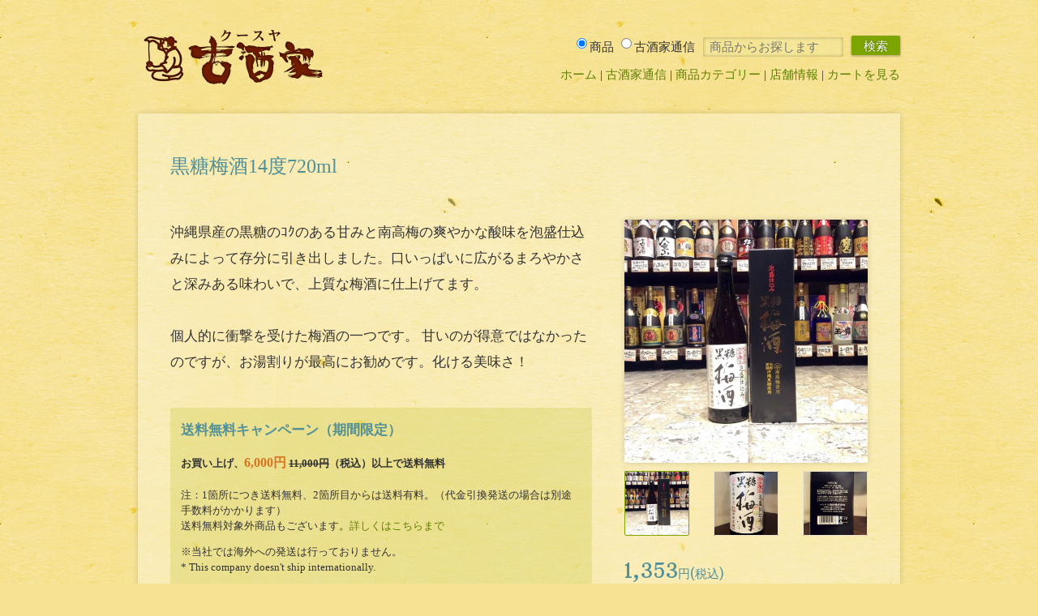

--- FILE ---
content_type: text/html; charset=EUC-JP
request_url: https://koosya.jp/?pid=80517837
body_size: 7935
content:
<!DOCTYPE html PUBLIC "-//W3C//DTD XHTML 1.0 Transitional//EN" "http://www.w3.org/TR/xhtml1/DTD/xhtml1-transitional.dtd">
<html xmlns:og="http://ogp.me/ns#" xmlns:fb="http://www.facebook.com/2008/fbml" xmlns:mixi="http://mixi-platform.com/ns#" xmlns="http://www.w3.org/1999/xhtml" xml:lang="ja" lang="ja" dir="ltr">
<head>
<meta http-equiv="content-type" content="text/html; charset=euc-jp" />
<meta http-equiv="X-UA-Compatible" content="IE=edge,chrome=1" />
<title>黒糖梅酒14度720ml - 古酒家通販店</title>
<meta name="Keywords" content="黒糖梅酒14度720ml,泡盛,古酒,クース,土産,沖縄,那覇,国際通り,古酒家,鍵石,OKINAWA文化屋" />
<meta name="Description" content="沖縄県内酒造所全ての泡盛・古酒を取り揃え、県産菓子・食品の販売する古酒泡盛専門店。" />
<meta name="Author" content="Makoto Original Goods Co, LTD." />
<meta name="Copyright" content="Copyright &amp;amp;amp;#169; Makoto Original Goods Co, LTD. all rights reserved." />
<meta http-equiv="content-style-type" content="text/css" />
<meta http-equiv="content-script-type" content="text/javascript" />
<link rel="stylesheet" href="https://img11.shop-pro.jp/PA01294/100/css/3/index.css?cmsp_timestamp=20240429120630" type="text/css" />
<link rel="stylesheet" href="https://img11.shop-pro.jp/PA01294/100/css/3/product.css?cmsp_timestamp=20240429120630" type="text/css" />

<link rel="alternate" type="application/rss+xml" title="rss" href="https://koosya.jp/?mode=rss" />
<link rel="shortcut icon" href="https://img11.shop-pro.jp/PA01294/100/favicon.ico?cmsp_timestamp=20240429115931" />
<script type="text/javascript" src="//ajax.googleapis.com/ajax/libs/jquery/1.7.2/jquery.min.js" ></script>
<meta property="og:title" content="黒糖梅酒14度720ml - 古酒家通販店" />
<meta property="og:description" content="沖縄県内酒造所全ての泡盛・古酒を取り揃え、県産菓子・食品の販売する古酒泡盛専門店。" />
<meta property="og:url" content="https://koosya.jp?pid=80517837" />
<meta property="og:site_name" content="古酒家通販店" />
<meta property="og:image" content="https://img11.shop-pro.jp/PA01294/100/product/80517837.jpg?20141102131310"/>
<meta property="og:type" content="product" />
<meta property="product:price:amount" content="1353" />
<meta property="product:price:currency" content="JPY" />
<meta property="product:product_link" content="https://koosya.jp?pid=80517837" />
<!-- Google tag (gtag.js) -->
<script async src="https://www.googletagmanager.com/gtag/js?id=G-WRMCQWM39W"></script>
<script>
  window.dataLayer = window.dataLayer || [];
  function gtag(){dataLayer.push(arguments);}
  gtag('js', new Date());

  gtag('config', 'G-WRMCQWM39W');
</script>
<meta name="twitter:card" content="summary" />
<meta name="twitter:site" content="@koosya_awamori" />
<script type="text/javascript" src="https://koosya.co.jp/koosya/admin/wp-content/themes/2014.11/js/jquery-1.11.1.min.js"></script>
<script type="text/javascript" src="https://koosya.co.jp/koosya/admin/wp-content/themes/2014.11/js/common.js"></script>
<script type="text/javascript" src="https://koosya.co.jp/koosya/admin/wp-content/themes/2014.11/js/colorme.js"></script>
<!--[if lt IE 9]>
<link rel="stylesheet" href="https://koosya.co.jp/koosya/admin/wp-content/themes/2014.11/style-ie.css">
<script type="text/javascript" src="https://koosya.co.jp/koosya/admin/wp-content/themes/2014.11/js/html5.js"></script>
<script type="text/javascript" src="https://koosya.co.jp/koosya/admin/wp-content/themes/2014.11/js/selectivizr-min.js"></script>
<![endif]-->
<script>
  var Colorme = {"page":"product","shop":{"account_id":"PA01294100","title":"\u53e4\u9152\u5bb6\u901a\u8ca9\u5e97"},"basket":{"total_price":0,"items":[]},"customer":{"id":null},"inventory_control":"none","product":{"shop_uid":"PA01294100","id":80517837,"name":"\u9ed2\u7cd6\u6885\u915214\u5ea6720ml","model_number":"14","stock_num":null,"sales_price":1230,"sales_price_including_tax":1353,"variants":[],"category":{"id_big":1818163,"id_small":1},"groups":[{"id":990060}],"members_price":1230,"members_price_including_tax":1353}};

  (function() {
    function insertScriptTags() {
      var scriptTagDetails = [];
      var entry = document.getElementsByTagName('script')[0];

      scriptTagDetails.forEach(function(tagDetail) {
        var script = document.createElement('script');

        script.type = 'text/javascript';
        script.src = tagDetail.src;
        script.async = true;

        if( tagDetail.integrity ) {
          script.integrity = tagDetail.integrity;
          script.setAttribute('crossorigin', 'anonymous');
        }

        entry.parentNode.insertBefore(script, entry);
      })
    }

    window.addEventListener('load', insertScriptTags, false);
  })();
</script>
<script async src="https://zen.one/analytics.js"></script>
</head>
<body>
<meta name="colorme-acc-payload" content="?st=1&pt=10029&ut=80517837&at=PA01294100&v=20260124211738&re=&cn=2ecb59d0b48007eb75e7907f26b828a5" width="1" height="1" alt="" /><script>!function(){"use strict";Array.prototype.slice.call(document.getElementsByTagName("script")).filter((function(t){return t.src&&t.src.match(new RegExp("dist/acc-track.js$"))})).forEach((function(t){return document.body.removeChild(t)})),function t(c){var r=arguments.length>1&&void 0!==arguments[1]?arguments[1]:0;if(!(r>=c.length)){var e=document.createElement("script");e.onerror=function(){return t(c,r+1)},e.src="https://"+c[r]+"/dist/acc-track.js?rev=3",document.body.appendChild(e)}}(["acclog001.shop-pro.jp","acclog002.shop-pro.jp"])}();</script>  <div id="header">
    <h1><a href="./">古酒家通販店</a></h1>
    <strong class="copy">お酒は20歳をすぎてから</strong>
  </div>
  <div id="navi">
    <h1>メインナビゲーション</h1>
    <ul>
      <li><a href="./">ホーム</a></li>
      <li><a href="https://koosya.co.jp/koosya/">古酒家通信</a></li>
      <li class="cat"><a href="javascript:void(0);">商品カテゴリー</a></li>
      <li><a href="https://koosya.co.jp/store/#h3_koosya" target="_blank">店舗情報</a></li>
      <li><a href="https://koosya.jp/cart/proxy/basket?shop_id=PA01294100&shop_domain=koosya.jp">カートを見る</a></li>
    </ul>
  </div>
  <div id="category_list" class="layer">
    <div id="category_list_content">
      <div id="categories">
        <h2>商品カテゴリー</h2>
        <ul>
              <li><a href="https://koosya.jp/?mode=cate&cbid=1818162&csid=0">泡盛</a></li>
              <li><a href="https://koosya.jp/?mode=cate&cbid=1818163&csid=0">梅酒</a></li>
              <li><a href="https://koosya.jp/?mode=cate&cbid=1818168&csid=0">リキュール</a></li>
              <li><a href="https://koosya.jp/?mode=cate&cbid=1818169&csid=0">ワイン</a></li>
              <li><a href="https://koosya.jp/?mode=cate&cbid=1818171&csid=0">スピリッツ</a></li>
              <li><a href="https://koosya.jp/?mode=cate&cbid=1823348&csid=0">ラム酒</a></li>
              <li><a href="https://koosya.jp/?mode=cate&cbid=1828986&csid=0">焼酎・日本酒</a></li>
              <li><a href="https://koosya.jp/?mode=cate&cbid=1818174&csid=0">ビール・発泡酒</a></li>
              <li><a href="https://koosya.jp/?mode=cate&cbid=2799728&csid=0">沖縄ウィスキー</a></li>
              <li><a href="https://koosya.jp/?mode=cate&cbid=1810755&csid=0">県産食品</a></li>
              <li><a href="https://koosya.jp/?mode=cate&cbid=1829068&csid=0">県産菓子</a></li>
              <li><a href="https://koosya.jp/?mode=cate&cbid=1829069&csid=0">調味料</a></li>
              <li><a href="https://koosya.jp/?mode=cate&cbid=1829070&csid=0">雑貨（その他）</a></li>
            <li><a href="./?mode=srh&cid=&keyword=">全ての商品</a></li>
        </ul>
      </div>
      <div id="groups">
        <h2>特選ページ</h2>
        <ul>
            <li><a href="https://koosya.jp/?mode=grp&gid=979121">古酒家限定蔵出し泡盛</a></li>
            <li><a href="https://koosya.jp/?mode=grp&gid=979180">酒造所一覧</a></li>
            <li><a href="https://koosya.jp/?mode=grp&gid=982333">泡盛紙パック</a></li>
            <li><a href="https://koosya.jp/?mode=grp&gid=982338">泡盛一升瓶</a></li>
            <li><a href="https://koosya.jp/?mode=grp&gid=1020442">泡盛（甕・壷）</a></li>
            <li><a href="https://koosya.jp/?mode=grp&gid=2506206">泡盛 (ガラス）</a></li>
            <li><a href="https://koosya.jp/?mode=grp&gid=2507643">はぶ酒</a></li>
            <li><a href="https://koosya.jp/?mode=grp&gid=2719164">沖縄ウィスキー</a></li>
          </ul>
      </div>
    </div>
  </div>
  <div id="search">
    <form method="get" action="https://koosya.jp/">
      <h2>キーワード検索</h2>
      <span class="site">
        <label><input type="radio" name="mode" value="srh" checked="checked" />商品</label>
        <label><input type="radio" name="mode" value="wp" />古酒家通信</label>
      </span>
      <input type="text" name="keyword" value="" placeholder="商品からお探します" id="keyword" />
      <button type="submit">検索</button>
    </form>
  </div>
  <hr />
  <script src="https://koosya.co.jp/koosya/admin/wp-content/themes/2014.11/js/lightbox-2.6.min.js"></script>
<div id="fb-root"></div>
<script>(function(d, s, id) {
  var js, fjs = d.getElementsByTagName(s)[0];
  if (d.getElementById(id)) return;
  js = d.createElement(s); js.id = id;
  js.src = "//connect.facebook.net/ja_JP/sdk.js#xfbml=1&appId=&version=v2.0";
  fjs.parentNode.insertBefore(js, fjs);
}(document, 'script', 'facebook-jssdk'));</script>
<script>!function(d,s,id){var js,fjs=d.getElementsByTagName(s)[0],p=/^http:/.test(d.location)?'http':'https';if(!d.getElementById(id)){js=d.createElement(s);js.id=id;js.src=p+"://platform.twitter.com/widgets.js";fjs.parentNode.insertBefore(js,fjs);}}(document,"script","twitter-wjs");</script>
<script src="https://d.line-scdn.net/r/web/social-plugin/js/thirdparty/loader.min.js" async="async" defer="defer"></script>
<div id="content" class="item_detail over_20">
  <div id="title">
    <h1>黒糖梅酒14度720ml</h1>
  </div>
  <div id="main" class="body">
    <div id="item_body_content">
      <p>沖縄県産の黒糖のｺｸのある甘みと南高梅の爽やかな酸味を泡盛仕込みによって存分に引き出しました。口いっぱいに広がるまろやかさと深みある味わいで、上質な梅酒に仕上げてます。<br />
<br />
個人的に衝撃を受けた梅酒の一つです。 甘いのが得意ではなかったのですが、お湯割りが最高にお勧めです。化ける美味さ！<br />
</p>
    </div>
    <div class="notice">
          <h4 style="margin:1em 13px; color:rgb(81,144,152);">送料無料キャンペーン（期間限定）</h4>
      <p><strong>お買い上げ、<span style="font-size:120%; color:rgb(215,117,33);">6,000円</span> <s>11,000円</s>（税込）以上で送料無料</strong><br />
      <br />
      注：1箇所につき送料無料、2箇所目からは送料有料。（代金引換発送の場合は別途手数料がかかります）<br />
      送料無料対象外商品もございます。<a href="/?mode=sk">詳しくはこちらまで</a></p>
          <p>※当社では海外への発送は行っておりません。<br>
      * This company doesn't ship internationally.</p>
    </div>
        <div class="fb-comments" data-href="http://koosya.jp/?pid=80517837" data-width="520" data-numposts="3" data-colorscheme="light"></div>
        <script type="text/javascript">
      $(function(){
        $('#item_related').load('https://koosya.co.jp/koosya/?s=80517837&mode=related');
      });
    </script>
    <div id="item_related"></div>
  </div>
  <div id="aside">
    <div id="item_img">
      <span id="item_photo"><a href="https://img11.shop-pro.jp/PA01294/100/product/80517837.jpg?20141102131310" rel="lightbox"><img src="https://img11.shop-pro.jp/PA01294/100/product/80517837.jpg?20141102131310" alt="" /></a></span>
            <ul>
        <li class="current"><img src="https://img11.shop-pro.jp/PA01294/100/product/80517837.jpg?20141102131310" alt="" /></li>
                <li><img src="https://img11.shop-pro.jp/PA01294/100/product/80517837_o1.jpg?20140917184643" alt="" /></li>
                        <li><img src="https://img11.shop-pro.jp/PA01294/100/product/80517837_o2.jpg?20140917184643" alt="" /></li>
                      </ul>
          </div>
    <form id="product_form" name="product_form" method="post" action="https://koosya.jp/cart/proxy/basket/items/add">
      <input type="hidden" name="user_hash" value="027bfabe1fc06450d81c7802d68b61cb"><input type="hidden" name="members_hash" value="027bfabe1fc06450d81c7802d68b61cb"><input type="hidden" name="shop_id" value="PA01294100"><input type="hidden" name="product_id" value="80517837"><input type="hidden" name="members_id" value=""><input type="hidden" name="back_url" value="https://koosya.jp/?pid=80517837"><input type="hidden" name="reference_token" value="4e4a04d8ced3491e8fcd352348719db1"><input type="hidden" name="shop_domain" value="koosya.jp">
      <dl id="item_info">
        <dt>価格</dt>
        <dd>
                                                                        
        <strong class="price">1,353円(税込)</strong>
        <span class="point">ご購入ポイント 13P</span>
                        </dd>
                        <dt>購入数</dt>
        <dd class="input">
          <span class="num"><input type="text" id="product_num" name="product_num" value="1" /><span class="unit"></span></span>
          <span class="addcart"><button type="submit" class="">カートに入れる</button></span>
          <span class="withTax" style="display:block; margin:20px;">商品価格は、税込価格で表示しております。</span>
          <a href="https://koosya.co.jp/koosya/over_20" class="over_20"><strong>お酒は二十歳から。未成年者は購入できません。購入の際、生年月日の記載をご協力頂いております。</strong></a>
          <strong class="stock_error"></strong>
        </dd>
                                      </dl>
    </form>
    <ul id="item_link">
      <li><a href="#shopping_guide">お支払方法・配送について</a></li>
      <li><a href="https://koosya.shop-pro.jp/customer/products/80517837/inquiries/new">この商品について問い合わせる</a></li>
      <li><a href="mailto:?subject=%E3%80%90%E5%8F%A4%E9%85%92%E5%AE%B6%E9%80%9A%E8%B2%A9%E5%BA%97%E3%80%91%E3%81%AE%E3%80%8C%E9%BB%92%E7%B3%96%E6%A2%85%E9%85%9214%E5%BA%A6720ml%E3%80%8D%E3%81%8C%E3%81%8A%E3%81%99%E3%81%99%E3%82%81%E3%81%A7%E3%81%99%EF%BC%81&body=%0D%0A%0D%0A%E2%96%A0%E5%95%86%E5%93%81%E3%80%8C%E9%BB%92%E7%B3%96%E6%A2%85%E9%85%9214%E5%BA%A6720ml%E3%80%8D%E3%81%AEURL%0D%0Ahttps%3A%2F%2Fkoosya.jp%2F%3Fpid%3D80517837%0D%0A%0D%0A%E2%96%A0%E3%82%B7%E3%83%A7%E3%83%83%E3%83%97%E3%81%AEURL%0Ahttps%3A%2F%2Fkoosya.jp%2F">この商品を友達に教える</a></li>
                  <li><a href="https://koosya.jp/customer/products/80517837/reviews/new">レビューを投稿する</a></li>
            <li><a href="https://koosya.jp/?mode=cate&cbid=1818163&csid=1">同じカテゴリーの商品を見る</a></li>
    </ul>
    <div class="social_buttons">
              <a href="https://twitter.com/share" class="twitter-share-button" data-url="http://koosya.jp/?pid=80517837" data-text="黒糖梅酒14度720ml - 古酒家通販店" data-via="koosya_awamori" data-lang="ja" data-count="none" data-hashtags="クースヤ">ツイート</a>
      <span><div class="fb-share-button" data-href="http://koosya.jp/?pid=80517837" data-layout="button" data-width="70"></div></span>
      <span class="line">
        <div class="line-it-button" data-lang="ja" data-type="share-a" data-ver="2" data-url="https://social-plugins.line.me/ja/how_to_install#lineitbutton" style="display: none;"></div>
      </span>
    </div>
  </div>
</div>
<hr />

<div class="aside">
  <div id="item_together">
    <h2>この商品を買った人はこんな商品も買っています</h2>
    <ul class="items">
            <li>
        <a href="?pid=82490409">
          <span class="thumb"><img src="https://img11.shop-pro.jp/PA01294/100/product/82490409_th.jpg?20141022160434" alt="" /></span>
          <strong>オリオンビアジョッキ　330mlサイズ</strong>
          <span class="price">513円(税込)</span>
        </a>
      </li>
          </ul>
  </div>
</div>



<hr />

<div id="shopping_guide" class="aside body">
  <h2>お支払い方法について</h2>
    <div class="col">
    <h3>クレジット</h3>
    <p><span class="thumb"><img class='payment_img' src='https://img.shop-pro.jp/common/card2.gif'><img class='payment_img' src='https://img.shop-pro.jp/common/card6.gif'><img class='payment_img' src='https://img.shop-pro.jp/common/card18.gif'><img class='payment_img' src='https://img.shop-pro.jp/common/card0.gif'><img class='payment_img' src='https://img.shop-pro.jp/common/card9.gif'></span>VISA、MASTER、JCB、ダイナース、アメリカン・エキスプレスがご使用いただけます。</p>
  </div>
    <div class="col">
    <h3>コンビニ</h3>
    <p>セブンイレブン・ローソン・ファミリーマート・サンクス・セイコマート・サークルK・ミニストップがご利用になれます。</p>
  </div>
    <div class="col">
    <h3>銀行振込</h3>
    <p>PayPay銀行　すずめ支店<br />
(普）4834753　ユ）マコトオリジナルグッズ<br />
銀行振込による入金確認を持って正式受注とし、発送準備に入ります。（先払制）<br />
その際の手数料は、お客様のご負担となります。</p>
  </div>
    <div class="col">
    <h3>ゆうちょ銀行</h3>
    <p>口座番号17030-6242781　　口座名義マコトオリジナルグッズ<br />
<br />
この口座を他金融機関からの振込の受取口座として利用される際は次の内容をご指定ください<br />
【店名】七〇八（読み　ナナゼロハチ）<br />
【店番】７０８【預金種目】普通預金【口座番号】0624278<br />
振込による入金確認を持って正式受注とし、発送準備に入ります。（先払制）</p>
  </div>
    <div class="col">
    <h3>商品代引（ヤマト運輸・コレクト）</h3>
    <p>商品配達時に商品代金をお支払い頂けます。<br />
その際の代金引換手数料はお客様ご負担とさせていただきます。<br />
<br />
<br />
金額	 /  手数料<br />
０円～1万円未満 /330円<br />
上記金額～3万円未満 /440円<br />
上記金額～10万円未満/660 円<br />
上記金額～30万円未満/1100円<br />
<br />
またご依頼主とお届け先様のご住所が異なる場合は、確認させていただく場合がございます。予めご了承くださいませ。</p>
  </div>
    <h2>配送方法・送料について</h2>
    <div class="col">
    <h3>ヤマト運輸</h3>
    <p><span class="thumb"><img src="https://img11.shop-pro.jp/PA01294/100/delivery/340562.png?cmsp_timestamp=20241112163300" alt="" /></span>全国一律（税込）1,430円です。<br />
通常11,000円（税込）お買い上げいただくと送料無料。<br />
現在、期間限定キャンペーン実施中<br />
 6,000円（税込）以上 お買い上げ頂くと配送先一箇所のみ送料無料になります！<br />
<br />
※当社では海外への発送は行っておりません。<br />
* This company doesn't ship internationally.</p>
  </div>
  </div>

<hr />
<div id="info_koosya_cp"></div>
<hr />
<div class="path">
  <h3>現在のページ</h3>
  <p>
    <span class="cat">
      <span class="home"><a href="./">ホーム</a></span> <span class="gt">&gt;</span> <span class="dir"><a href='?mode=cate&cbid=1818163&csid=0'>梅酒</a></span> <span class="gt">&gt;</span> <span class="page">黒糖梅酒14度720ml</span>
    </span>
        <span class="group">
      <span class="home"><a href="./">ホーム</a></span> <span class="gt">&gt;</span> <span class="dir"><a href="https://koosya.jp/?mode=grp&gid=979180">酒造所一覧</a></span> <span class="gt">&gt;</span> <span class="dir"><a href="https://koosya.jp/?mode=grp&gid=990060">ヘリオス酒造(株)</a></span> <span class="gt">&gt;</span> <span class="page">黒糖梅酒14度720ml</span>
    </span>
      </p>
</div>
<script type="text/javascript">
  ga('require', 'linker');
  ga('linker:autoLink', ['shop-pro.jp'], false, true);
</script>  <hr />
  <div class="page_top">
    <p><a href="#header">このページのトップへ戻る</a></p>
  </div>
  <div id="footer">
    <div id="footer_navi">
      <h1>コンテンツメニュー</h1>
      <ul>
        <li><a href="https://koosya.jp/?mode=sk">特定商取引法に基づく表記</a></li>
        <li><a href="https://koosya.jp/?mode=privacy">プライバシーポリシー</a></li>
        <li><a href="https://koosya.co.jp/koosya/over_20">未成年者飲酒防止対策における販売方法について</a></li>
        <li><a href="https://koosya.shop-pro.jp/customer/inquiries/new">お問い合わせ</a></li>
        <li><a href="https://mog.heteml.net/mailform/?id=awamorimag" target="_blank">AWAMORIマガジン応募フォーム</a></li>
      </ul>
      <ul>
        <li><a href="https://koosya.jp/cart/proxy/basket?shop_id=PA01294100&shop_domain=koosya.jp">カートを見る</a></li>
          <li><a href="https://koosya.jp/?mode=login&shop_back_url=https%3A%2F%2Fkoosya.jp%2F">ログイン</a></li>
          <li><a href="https://koosya.jp/customer/signup/new">新規会員登録</a></li>
          </ul>
      <ul>
        <li><a href="https://koosya.co.jp/store/koosya/honten.html" target="_blank">古酒家本店</a></li>
        <li><a href="https://koosya.co.jp/store/koosya/matsuo.html" target="_blank">古酒家松尾店</a></li>
        <li><a href="https://koosya.co.jp/store/koosya/kumoji.html" target="_blank">古酒家久茂地店</a></li>
        <li><a href="https://koosya.co.jp/store/koosya/ichiba.html" target="_blank">古酒家市場店</a></li>
        <li><a href="http://keystone.okinawa.jp" target="_blank">鍵石 - キーストンオンラインストア</a></li>
      </ul>
      <ul>
        <li><a href="https://twitter.com/koosya_awamori/" target="_blank">Twitter 古酒家 - クースヤ</a></li>
        <li><a href="https://facebook.com/koosya.co.jp" target="_blank">Facebook 泡盛専門店 古酒家</a></li>
        <li><a href="https://koosya.jp/?mode=rss">古酒家通販店 新着商品 RSS</a></li>
        <li><a href="https://koosya.co.jp/koosya/feed">古酒家通信 RSS</a></li>
      </ul>
    </div>
    <div id="underagedrinking">
      <strong>飲酒は20歳になってから。飲酒運転は法律で禁止されています。<br>
      妊娠中や授乳期の飲酒は、胎児・乳児の発育に悪影響を与えるおそれがあります。</strong>
    </div>
    <address id="copyright"><a href="https://koosya.co.jp" target="_blank">Copyright &copy; Makoto Original Goods Co, LTD. all rights reserved.</a></address>
  </div><script type="text/javascript" src="https://koosya.jp/js/cart.js" ></script>
<script type="text/javascript" src="https://koosya.jp/js/async_cart_in.js" ></script>
<script type="text/javascript" src="https://koosya.jp/js/product_stock.js" ></script>
<script type="text/javascript" src="https://koosya.jp/js/js.cookie.js" ></script>
<script type="text/javascript" src="https://koosya.jp/js/favorite_button.js" ></script>
</body></html>

--- FILE ---
content_type: text/html; charset=UTF-8
request_url: https://koosya.co.jp/koosya/cp
body_size: 517
content:
    <div id="sp23">
      <div class="sp aligncenter">
        <a href="https://koosya.co.jp/koosya/post/1">
          <span class="thumb"><img width="720" height="300" src="https://koosya.co.jp/koosya/admin/wp-content/uploads/seifuku1-720x300.jpg" class="attachment-medium size-medium wp-post-image" alt="" decoding="async" loading="lazy" title="" srcset="https://koosya.co.jp/koosya/admin/wp-content/uploads/seifuku1-720x300.jpg 720w, https://koosya.co.jp/koosya/admin/wp-content/uploads/seifuku1.jpg 1440w" sizes="(max-width: 720px) 100vw, 720px" /></span>
          <span class="title">島の酒。無二の泡盛。請福酒造 有限会社</span>
          <span class="desc"></span>
        </a>
      </div>
      <div class="sp alginright">
        <a href="https://koosya.co.jp/koosya/post/314">
          <span class="thumb"><img width="720" height="300" src="https://koosya.co.jp/koosya/admin/wp-content/uploads/takazato-720x300.jpg" class="attachment-medium size-medium wp-post-image" alt="" decoding="async" loading="lazy" title="" srcset="https://koosya.co.jp/koosya/admin/wp-content/uploads/takazato-720x300.jpg 720w, https://koosya.co.jp/koosya/admin/wp-content/uploads/takazato.jpg 1440w" sizes="(max-width: 720px) 100vw, 720px" /></span>
          <span class="title">沖縄本島最北端の泡盛酒造所。田嘉里酒造所</span>
          <span class="desc"></span>
        </a>
      </div>
    </div>
    <div id="banners">
      <ul>
        <li><a href="http://koosya.jp/?mode=grp&#038;gid=2507643"><img width="220" height="120" src="https://koosya.co.jp/koosya/admin/wp-content/uploads/Habu.jpg" class="attachment-full size-full wp-post-image" alt="はぶ酒" decoding="async" loading="lazy" title="" /></a></li>
        <li><a href="http://koosya.jp/?mode=grp&#038;gid=1020442"><img width="220" height="120" src="https://koosya.co.jp/koosya/admin/wp-content/uploads/Kame.jpg" class="attachment-full size-full wp-post-image" alt="甕・壷" decoding="async" loading="lazy" title="" /></a></li>
        <li><a href="http://koosya.jp/?mode=grp&#038;gid=982338"><img width="220" height="120" src="https://koosya.co.jp/koosya/admin/wp-content/uploads/bnr_bin.jpg" class="attachment-full size-full wp-post-image" alt="泡盛 一升瓶" decoding="async" loading="lazy" title="" /></a></li>
        <li><a href="http://koosya.jp/?mode=grp&#038;gid=982333"><img width="220" height="120" src="https://koosya.co.jp/koosya/admin/wp-content/uploads/bnr_pack.jpg" class="attachment-full size-full wp-post-image" alt="泡盛 紙パック" decoding="async" loading="lazy" title="" /></a></li>
      </ul>
    </div>


--- FILE ---
content_type: text/css
request_url: https://img11.shop-pro.jp/PA01294/100/css/3/index.css?cmsp_timestamp=20240429120630
body_size: -63
content:
@import 'https://koosya.co.jp/koosya/admin/wp-content/themes/2014.11/style.css';

--- FILE ---
content_type: text/css
request_url: https://img11.shop-pro.jp/PA01294/100/css/3/product.css?cmsp_timestamp=20240429120630
body_size: -53
content:
@import 'https://koosya.co.jp/koosya/admin/wp-content/themes/2014.11/lightbox/lightbox.css';

--- FILE ---
content_type: text/css
request_url: https://koosya.co.jp/koosya/admin/wp-content/themes/2014.11/style.css
body_size: 6604
content:
@import url(https://fonts.googleapis.com/css?family=Arbutus+Slab);

@charset "utf-8";

/*
Theme Name: ����絎�
Theme URI: http://koosya.co.jp/
Author: Makoto Original Goods Co, LTD.
Author URI:
Description: http://koosya.co.jp/
Version: 2014.11
License: Makoto Original Goods Co, LTD.
License URI:
Tags:
*/

/*
[color-scheme]

text/cauttion dark-red : rgb(127,36,0)
text/link dark-green : rgb(96,127,1)
text/title light-bule : rgb(81,144,152);

broder beige : rgb(234,228,207)
border green : rgb(127,166,3)
border table : rgb(206,206,191)
bg_thead_th : rgba(177,181,0,0.2) ie: rgb(238,236,189)

buttn/tab green : rgb(125,165,0) rgb(121,168,0)
button:hover : rgb(237,234,173)
input:focus : rgba(237,238,162,0.3) ie rgb(248,246,212)

bg rgba(255,255,255,0.8) or rgb(253,249,236)
*/

/*HTML5 format*/

section, article, nav, aside, header, footer, address {
  display:block;
}

/*basic elements*/

html {}
body {
  margin:0;
  padding:0;
  background:rgb(247,226,148) url(images/bg.jpg) center top;
}
ul, ol {
  margin:0;
  padding:0;
  list-style-type:none;
}
table {
  border-collapse:collapse;
}
thead th, thead td {}
th, td {}
img {border:none;}
img.alignleft {float:left;}
img.alignright {float:right;}
img.aligncenter {display:block; margin:1em auto;}
input[type="text"], input[type="search"], textarea {
  background:rgb(248,246,212);
  background:rgba(237,238,162,0.3);
  box-sizing:content-box;
  border:none;
}
input[type="text"]:focus, input[type="search"]:focus, textarea:focus {
  background:rgb(255,255,255);
  outline:none;
}
input[type="text"], input[type="search"] {
  vertical-align:middle;
  -webkit-appearance:textfield;
}
textarea {}

button, a.btn,
input[type="submit"], input[type="button"] {
  display:inline-block;
  vertical-align:middle;
  padding:0 1em;
  height:40px;
  background:rgb(125,165,0);
  border:none;
  cursor:pointer;
  text-align:center;
  position:relative;
  top:-1px;
}
button:hover, a.btn:hover,
input[type="submit"]:hover,
input[type="button"]:hover {
  background:rgb(237,234,173);
}
button:active, a.btn:active,
input[type="submit"]:active,
input[type="button"]:active {
  top:1px;
}
select {}

.alignleft {text-align:left;}
.alignright {text-align:right;}
.aligncenter {text-align:center;}

hr {display:none;}
.reset {clear:both;}

/*block level elements*/

#header,
#navi,
.path,
.page_top,
#footer {
  margin:0px auto;
  padding:0;
  width:960px;
}
#container {}
#header {}
#navi {}
#section {}
#content, aside.aside, div.aside {
  margin:0 auto;
  width:940px;
  background:rgba(255,255,255,0.3);
  overflow:hidden;
}
#main {
  margin:40px;
}
#aside {}
aside.aside, div.aside {
  margin:40px auto;
}
body.blog #main,
body.archive #main,
body.single article.blog #main,
body.search #main,
#content.asct #main {
  margin:0 20px 40px 40px;
  width:660px;
}
body.blog #aside,
body.archive #aside,
body.single article.blog #aside,
body.search #aside,
#content.asct #aside {
  margin:0 0 40px;
  width:180px;
}
#content.item_detail #main {
  margin:0 40px 40px;
  width:520px;
}
#content.item_detail #aside {
  margin:0 40px 40px 0;
  width:300px;
}
#footer {}

/*inline-block elements*/

#header h1 a,
#footer_navi ul,
#categories,
#groups,
body.blog #main,
body.blog #aside,
body.archive #main,
body.archive #aside,
body.single article.blog #main,
body.single article.blog #aside,
body.search #main,
body.search #aside,
ul.items li,
#content.item_detail #main,
#content.item_detail #aside,
#content.asct #main,
#content.asct #aside,
#item_related li,
#shopping_guide div.col,
#cat_list div.categories,
#cat_list div.groups {
  display:inline-block;
  vertical-align:top;
}

/*head elements*/

#header {position:relative;}
#header h1 {margin:0;}
#header h1 a {
  margin:30px 0 29px 10px;
  width:235px;
  height:81px;
  background:url(images/logo_01.png) no-repeat;
}
#header h2, #header strong {
  display:none;
  position:absolute;
  right:10px;
  top:60px;
  margin:0;
}

/*navi elements*/

#navi {position:relative;}
#navi h1 {display:none;}
#navi ul {
  position:absolute;
  right:10px;
  bottom:40px;
}
#navi li {display:inline;}
#navi li:after {content: ' | ';}
#navi li:last-child:after {content:none;}
#navi a {}
#navi li.selected {position:relative;}
#navi li.selected:before {
  content:'';
  position:absolute;
  left:0;
  bottom:-0.7em;
  height:4px;
  background:rgba(178,178,0,0.95);
}
#navi li.cat:before {width:7em;}
#navi li.search:before {width:7em;}

#badge {
  position:relative;
  top:-1px;
  display:inline-block;
  vertical-align:middle;
  padding:0 1em;
  background:rgb(125,165,0);
  height:18px;
  line-height:20px;
  font-family:'Helvetica', 'Arial';
  font-weight:bold;
  font-size:16px;
  color:rgb(255,255,255);
}

#category_list {
  display:none;
  position:absolute;
  top:120px;
  z-index:100;
  width:100%;
}
#category_list_content {
  position:relative;
  margin:0 auto;
  width:900px;
  background:rgba(178,178,0,0.95);
}
#categories,
#groups {
  width:50%;
}
#category_list_content h2 {
  margin:20px;
  padding:0 0 0.5em;
  border-bottom:1px solid rgba(0,0,0,0.2);
}
#category_list_content ul {
  margin:20px;
  -webkit-column-count:2;
  -moz-column-count:2;
  -ms-column-count:2;
  column-count:2;
  -webkit-column-gap:20px;
  -moz-column-gap:20px;
  -ms-column-gap:20px;
  column-gap:20px;
  -webkit-column-fill:balance;
}
#category_list_content li {
  margin:0 0 0.8em;
}
#category_list_content li[id^="gid9899"],
#category_list_content li[id^="gid9900"],
#category_list_content li[id^="gid9960"],
#category_list_content li[id^="gid9962"] {
  display:none;
}

#search {
  position:relative;
  margin:0 auto;
  width:960px;
}
#search form {
  position:absolute;
  right:0;
  top:-95px;
  z-index:101;
  text-align:right;
}
#search h2 {
  display:none;
  margin:0;
}
input#keyword,
#search input[type="radio"] {
  vertical-align:baseline;
}
input#keyword {
  margin:0 0.5em;
  padding:0 0.5em;
  width:10.5em;
  height:24px;
}
#search span.site {
  display:inline-block;
}
#search span.site label {
  display:inline-block;
  cursor:pointer;
}
#search span.site input[type="radio"] {
  position:relative;
  top:-3px;
}
#search button {
  margin:0 10px 0 0;
  width:auto;
  height:24px;
  vertical-align:baseline;
}

/*foot elements*/

#footer_navi {}
#footer_navi h1 {display:none;}
#footer_navi ul {
  width:240px;
}
#footer_navi li,
.mod li, .body > ul li, #item_link li {
  margin:0 10px 1em;
  padding:0 0 0 0.75em;
  background:url(images/pt_01.png) left 0.35em no-repeat;
  list-style-type:none;
}
#footer_navi a {}

#underagedrinking {
  margin:40px 0;
  text-align:center;
}
#underagedrinking strong {
  display:inline-block;
  padding:17px 0 17px 58px;
  height:36px;
  background:url(images/ic_underagedrinking.png) no-repeat;
  text-align:left;
}

#footer small, #footer address {
  display:block;
  margin:20px 0px;
  text-align:center;
}

/*common elements*/

.path {}
.path h1, .path h3 {display:none;}
.path p {
  margin:40px 10px 20px;
}
.path span.home {}
.path span.dir {}
.path span.page {}
.path span.gt {}
.path .cat,
.path .group {
  display:block;
  margin:0.8em 0;
}

#title h1 {margin:50px 40px;}

.paginate {
  margin:40px 0;
}
.paginate p {text-align:center;}
.paginate ul {text-align:center;}
.paginate li {
  display:inline;
  margin:0 0.5em;
}
.paginate li a {}
.paginate .index {}
.paginate .prev {}
.paginate .next {}
.paginate .num {}

.page_top {clear:both;}
.page_top p {
  margin:40px 0;
  text-align:center;
}
.page_top a {}

.mod {}
.mod h1 {margin:40px 0 20px;}
.mod:first-child h1 {margin-top:0;}
.mod ul {
  margin:20px 0;
}
.mod ul:first-child {margin-top:0;}
.mod li {
  margin:0.5em 0;
}
.mod li a {}

/*body elements*/

.body h1,
.body h2 {
  clear:both;
  margin:40px 0;
}
.body h3,
.body p,
.body ul,
.body ol {
  margin:1em 0;
}
.body > h1:nth-of-type(1),
.body > p:nth-of-type(1) {
  margin-top:0;
}
.body h1 {}
.body h2 {}
.body h3 {}
.body p {}
.body > ul {}
.body > ol {
  list-style-type:decimal;
  list-style-position:inside;
}
.body > ul li,
.body > ol li {
  margin:0.5em 0;
}
.body dl {}
.body dt {}
.body dd {}

.body table {
  width:100%;
  border-collapse:collapse;
}
.body th,
.body td {
  padding:0.8em;
  border-top:1px solid rgb(206,206,191);
  border-bottom:1px solid rgb(206,206,191);
}
.body th {}
.body thead th {
  background:rgba(177,181,0,0.2);
}
.body tbody th {width:25%;}
.body td {}

.body img.alignleft {float:left; margin:0 10px 10px 0;}
.body img.alignright {float:right; margin:0 0 10px 10px;}
.body img.aligncenter {display:block; margin:1em auto;}

.alignleft {text-align:left;}
.alignright {text-align:right;}
.aligncenter {text-align:center;}

.edit_post_link {clear:both;}
.edit_post_link p {}
.body div.other {}

/* posts elements */

ul.posts {margin:0;}
ul.posts li {margin:0;}
ul.posts li a {
  display:block;
  margin:40px 0;
  min-height:130px;
}
ul.posts li a:hover {
  background:rgba(177,181,0,0.2);
}
ul.posts li:first-child a {margin-top:0;}
ul.posts li:last-child a {margin-bottom:0;}
ul.posts li span {display:block;}
ul.posts li span.thumb {
  position:absolute;
  width:180px;
  height:130px;
  overflow:hidden;
}
ul.posts li span.thumb:after {
  content:'';
  position:absolute;
  left:0;
  top:0;
  width:178px;
  height:128px;
  border:1px solid rgb(234,228,207);
}
ul.posts li a:hover span.thumb:after {
  border:1px solid rgb(127,166,3);
}
ul.posts li span.thumb img {
  position:absolute;
  left:-66px;
  top:0;
  width:312px; /* 180+66+66 */
  height:130px;
}
ul.posts li span.title {
  margin:0 0 0.5em;
  padding:0 0 0 200px;
}
ul.posts li span.desc {
  margin:0 0 0.5em;
  padding:0 0 0 200px;
}

/* items elements */

ul.items {}
ul.items li {
  position:relative;
  margin:0 45px 40px 0;
  width:180px;
}
ul.items li:nth-of-type(4n) {margin-right:0;}
ul.items li a {display:block;}
ul.items li strong {
  display:block;
  margin:0.5em 0 0;
}
ul.items li span {}
ul.items li span.thumb {
  display:inline-block;
  vertical-align:top;
  width:180px;
  height:180px;
}
ul.items li span.thumb:after {
  content:'';
  position:absolute;
  left:0;
  top:0;
  z-index:2;
  width:178px;
  height:178px;
  border:1px solid rgb(234,228,207);
}
ul.items li a:hover span.thumb:after {
  border:1px solid rgb(127,166,3);
}
ul.items li span.thumb img {
  width:180px;
  height:180px;
}
ul.items li span.price {
  position:absolute;
  right:0;
  top:128px;
  padding:0 10px;
  width:160px;
  height:50px;
  text-align:right;
}
ul.items li span.yen {}
ul.items li span.tax {display:block;}
ul.items li span.soldout {
  position:absolute;
  left:0;
  top:0;
  z-index:1;
  width:180px;
  height:180px;
  background:rgba(0,0,0,0.6);
  text-align:center;
}

ul.brewery li {
  padding:0;
  text-align:center;
}
ul.brewery li span.thumb {
  width:auto;
  height:110px;
  background-color:rgb(239,193,78);
  background-blend-mode: multiply;
}
ul.brewery li:hover span.thumb {
  background-color:rgb(255,255,255);
}
ul.brewery li span.thumb:after {
  content:none;
}
ul.brewery li span.thumb img {
  width:auto;
  height:110px;
}
li#br_01 span.thumb {background-image:url(images/br_01.png);}
li#br_02 span.thumb {background-image:url(images/br_02.png);}
li#br_03 span.thumb {background-image:url(images/br_03.png);}
li#br_04 span.thumb {background-image:url(images/br_04.png);}
li#br_05 span.thumb {background-image:url(images/br_05.png);}
li#br_06 span.thumb {background-image:url(images/br_06.png);}
li#br_07 span.thumb {background-image:url(images/br_07.png);}
li#br_08 span.thumb {background-image:url(images/br_08.png);}
li#br_09 span.thumb {background-image:url(images/br_09.png);}
li#br_10 span.thumb {background-image:url(images/br_10.png);}
li#br_11 span.thumb {background-image:url(images/br_11.png);}
li#br_12 span.thumb {background-image:url(images/br_12.png);}
li#br_13 span.thumb {background-image:url(images/br_13.png);}
li#br_14 span.thumb {background-image:url(images/br_14.png);}
li#br_15 span.thumb {background-image:url(images/br_15.png);}
li#br_16 span.thumb {background-image:url(images/br_16.png);}
li#br_17 span.thumb {background-image:url(images/br_17.png);}
li#br_18 span.thumb {background-image:url(images/br_18.png);}
li#br_19 span.thumb {background-image:url(images/br_19.png);}
li#br_20 span.thumb {background-image:url(images/br_20.png);}
li#br_21 span.thumb {background-image:url(images/br_21.png);}
li#br_22 span.thumb {background-image:url(images/br_22.png);}
li#br_23 span.thumb {background-image:url(images/br_23.png);}
li#br_24 span.thumb {background-image:url(images/br_24.png);}
li#br_25 span.thumb {background-image:url(images/br_25.png);}
li#br_26 span.thumb {background-image:url(images/br_26.png);}
li#br_27 span.thumb {background-image:url(images/br_27.png);}
li#br_28 span.thumb {background-image:url(images/br_28.png);}
li#br_29 span.thumb {background-image:url(images/br_29.png);}
li#br_30 span.thumb {background-image:url(images/br_30.png);}
li#br_31 span.thumb {background-image:url(images/br_31.png);}
li#br_32 span.thumb {background-image:url(images/br_32.png);}
li#br_33 span.thumb {background-image:url(images/br_33.png);}
li#br_34 span.thumb {background-image:url(images/br_34.png);}
li#br_35 span.thumb {background-image:url(images/br_35.png);}
li#br_36 span.thumb {background-image:url(images/br_36.png);}
li#br_37 span.thumb {background-image:url(images/br_37.png);}
li#br_38 span.thumb {background-image:url(images/br_38.png);}
li#br_39 span.thumb {background-image:url(images/br_39.png);}
li#br_40 span.thumb {background-image:url(images/br_40.png);}
li#br_41 span.thumb {background-image:url(images/br_41.png);}
li#br_42 span.thumb {background-image:url(images/br_42.png);}
li#br_43 span.thumb {background-image:url(images/br_43.png);}
li#br_44 span.thumb {background-image:url(images/br_44.png);}
li#br_45 span.thumb {background-image:url(images/br_45.png);}
li#br_46 span.thumb {background-image:url(images/br_46.png);}
li#br_47 span.thumb {background-image:url(images/br_47.png);}
li#br_48 span.thumb {background-image:url(images/br_48.png);}
ul.brewery li img {visibility:hidden;}

div.aside ul.items {
  margin:40px;
}
div.aside ul.items span.thumb,
div.aside ul.items span.thumb img,
div.aside ul.items span.soldout {
  width:80px;
  height:80px;
}
div.aside ul.items span.thumb:after {
  width:78px;
  height:78px;
}
div.aside ul.items span.price {display:none;}
#item_together ul.items li {
  margin:0 0 0 20px;
  width:273px;
}
#item_together ul.items li:first-child {margin-left:0;}
#item_together ul.items li a {
  display:block;
  padding:0 0 0 90px;
  min-height:80px;
}
#item_together ul.items span.thumb {
  position:absolute;
  left:0;
  top:0;
}
#item_together ul.items strong {margin:0;}
#browse_history ul.items li {
  margin:0 0 0 30px;
  width:80px;
}
#browse_history ul.items li:first-child {margin-left:0;}
#browse_history ul.items strong {display:none;}

#post_related h2 {
  margin:40px 40px 0;
}
#post_related ul {
  margin:40px 40px 0;
}

div.notfound form {
  margin:80px 0;
  text-align:center;
}
div.notfound form input[type="search"] {
  width:400px;
  height:40px;
  font-size:24px;
}
div.notfound form {}

#cat_list {}
#cat_list div.categories,
#cat_list div.groups {
  width:50%;
}
#cat_list div.categories {}
#cat_list div.groups {}
#cat_list h2 {margin:20px 0;}
#cat_list ul {
  margin:20px 0;
  -webkit-column-count:2;
  -moz-column-count:2;
  -ms-column-count:2;
  column-count:2;
  -webkit-column-gap:20px;
  -moz-column-gap:20px;
  -ms-column-gap:20px;
  column-gap:20px;
}
#cat_list li {
  margin:0 0 0.5em;
}
/*
#cat_list ul {margin:20px 0;}
#cat_list li {
  display:inline-block;
  vertical-align:top;
  margin:0 5% 0.5em 0;
  width:45%;
}
*/

/* aside elements */

div.aside {
  margin:40px auto;
}
div.aside h2 {
  margin:40px;
}

#shopping_guide {
  width:900px;
  padding:20px;
}
#shopping_guide div.col {
  margin:0 20px;
  width:410px;
}
#shopping_guide div.col span.thumb img,
table.payment span.thumb img,
table.delivery span.thumb img {
  float:right;
  margin:0 0 1em 1em;
}
#shopping_guide h2 {margin:20px !important;}
#shopping_guide h2:first-child {margin-top:0;}
#shopping_guide h3 {
  margin:1em 0;
}
#shopping_guide p {}

/* post article */

body.single article.special #aside {display:none;}
body.single article.thumb {
  position:relative;
  padding:360px 0 0 !important;
}
body.single article.thumb #post_thumbnail {
  position:absolute;
  left:0;
  top:0;
  width:940px;
  height:360px;
  overflow:hidden;
}
body.single article.thumb #post_thumbnail img {
  position:absolute;
  left:0;
  top:-16px;
  width:940px;
  height:392px; /* 360+16+16 */
}
body.single article.special #main {
  -webkit-column-count:2;
  -moz-column-count:2;
  -ms-column-count:2;
  column-count:2;
  -webkit-column-gap:40px;
  -moz-column-gap:40px;
  -ms-column-gap:40px;
  column-gap:40px;
}
body.single article.special #main p img {
  max-width:100%;
  height:auto;
}
body.single article.thumb div.social_buttons {
  position:absolute;
  right:10px;
  top:20px;
  margin:0;
  text-align:right;
}

/* colorme item detail */

#item_body_content p {}
#item_body_content p:first-child {margin-top:0;}
#main div.notice {
  margin:40px 0;
  padding:0;
  background:rgba(177,181,0,0.2);
  overflow:hidden;
}
#main div.notice p {
  margin:1em;
}
div.item_detail div.fb-comments {
  display:block;
  margin:40px 0;
}

#item_photo {
  display:block;
  width:300px;
  height:300px;
}
#item_photo img {
  width:300px;
  height:300px;
}
#item_img ul {}
#item_img ul li {
  position:relative;
  display:inline-block;
  margin:10px 0 0;
  cursor:pointer;
}
#item_img ul li.current {
  cursor:default;
}
#item_img ul li:after {
  content:'';
  position:absolute;
  left:0;
  top:0;
  width:78px;
  height:78px;
  border:1px solid rgb(234,228,207);
}
#item_img ul li.current:after,
#item_img ul li:hover:after {
  border:1px solid rgb(127,166,3);
}
#item_img ul li:nth-child(2) {margin:10px 30px;}
#item_img ul img {
  width:80px;
  height:80px;
}

#item_info dt {display:none;}
#item_info dd {
  margin:20px 0;
  padding:0;
}
#item_info span.regular {
  display:block;
  margin:0 0 0.5em;
}
#item_info strong.price {display:block;}
#item_info span.yen {}
#item_info span.tax {}
#item_info span.rate {margin:0 0 0 1em;}
#item_info span.point {
  display:block;
  margin:1em 0 0;
}
div#content.item_detail #aside {position:relative;}
#item_info span.stock {
  position:absolute;
  right:10px;
  top:10px;
  padding:5px;
  background:rgb(125,165,0);
}
#item_info span.select select {margin:0 0 1em;}
#item_info span.select:nth-of-type(2) {margin-left:1em;}
#item_info table {}
#item_info th {text-align:center;}
#item_info td {text-align:center;}
#item_info tr.stock_head th {
  background:rgba(177,181,0,0.2);
}
#item_info td span.table_price {}
#item_info td span.tax {display:block;}
#item_info span.num,
#item_info span.addcart {
  display:inline-block;
  text-align:center;
}
#item_info span.num {width:100px;}
#item_info span.addcart {}
input#product_num {
  width:60px;
  height:40px;
  text-align:center;
}
#item_info strong.stock_error,
#item_info strong.postage,
#item_info span.soldout,
#item_info span.login {
  display:block;
  padding:1em;
  background:rgba(177,181,0,0.2);
  text-align:center;
}
#item_info strong.stock_error {
  margin:1em 0 0;
  padding:0;
  line-height:3em;
}
#item_info span.soldout {
  letter-spacing:0.2em;
}
#item_info span.login {
  text-align:left;
}
#item_info a.over_20 {display:none;}
div#content.over_20 #item_info a.over_20 {
  display:block;
  margin:20px;
}
#item_link {
  margin:20px 0;
}

#item_related {}
#item_related h1 {}
#item_related ul {}
#item_related li {
  position:relative;
  margin-bottom:20px;
  padding:0 0 0 90px;
  width:160px;
}
#item_related li:nth-child(odd) {margin-right:20px;}
#item_related li a {
  display:block;
  min-height:80px;
}
#item_related li span.thumb {}
#item_related li span.thumb:after {
  content:'';
  position:absolute;
  left:0;
  top:0;
  width:78px;
  height:78px;
  border:1px solid rgb(234,228,207);
}
#item_related li:hover span.thumb:after {
  border:1px solid rgb(127,166,3);
}
#item_related li span.thumb img {
  position:absolute;
  left:0;
  top:0;
  width:80px;
  height:80px;
}
#item_related li strong {}

/* home */

div#sp1 div.sp {
  position:absolute;
  left:0;
  top:0;
  width:100%;
  height:600px;
  background-size:cover;
  background-position:center;
}
div#sp1 a {
  position:relative;
  display:block;
  margin:0 auto;
  padding:200px 0;
  width:940px;
  height:200px;
}
div#sp1 a, div#sp1.alignright a {
  text-align:right;
}
div#sp1.alignleft a {
  text-align:left;
}
div#sp1.aligncenter a {
  text-align:center;
}
div#sp1.hidden a {
  padding:0;
  width:940px;
  height:600px;
  font-size:0 !important;
  color:transparent;
}
div#sp1 a span {display:block;}
div#sp1 span.title {}
div#sp1 span.desc {margin:1em 0 0;}
div#sp23 {
  margin:40px auto 20px;
  width:960px;
}
div#sp23 div.sp {
  display:inline-block;
  vertical-align:top;
}
div#sp23 a {
  position:relative;
  display:block;
  margin:0 10px;
  width:460px;
  height:260px;
/*   background:#dcdcdc; */
  overflow:hidden;
}
div#sp23 img {
  position:relative;
  left:-82px;
  top:0;
  width:624px; /* 460+82+82 */
  height:260px;
}
div#sp23 span.title {
  position:absolute;
  left:0;
  bottom:0;
  padding:40px 20px 20px;
  width:420px;
  color:white;
  background:linear-gradient(0deg, rgba(0,0,0,0.6) 0%, rgba(0,0,0,0.3) 70%, rgba(0,0,0,0) 100%);
}
div#sp23 div.hidden span.title,
div#sp23 span.desc {
  display:none;
}

div#banners {
  position:relative;
  margin:20px auto;
  padding:0 0 5px;
}
div#banners > ul {
  text-align:center;
}
div#banners li {
  display:inline;
}
div#banners li a {}
div#banners li a img {
  margin:0 10px;
  width:220px;
  height:120px;
}
div.slidesjs-container {
  height:120px !important;
}
div.slidesjs-control {
  height:120px !important;
  text-align:center;
}
ul.slidesjs-slide {
  width:940px;
  margin:0 auto;
}
a.slidesjs-navigation {
  position:absolute;
  top:45px;
  z-index:1001;
  width:20px;
  height:24px;
}
a.slidesjs-previous {
  background:url(images/pt_arrow.png) 0px 0px no-repeat;
}
a.slidesjs-next {
  background:url(images/pt_arrow.png) -20px 0px no-repeat;
}
ul.slidesjs-pagination {
  margin:0;
  text-align:center;
}
li.slidesjs-pagination-item {}
li.slidesjs-pagination-item a {
  display:inline-block;
  margin:12px 4px 0;
  width:11px;
  height:11px;
  background:rgba(125,165,0,0.4);
  border:1px solid rgba(125,165,0,0.4);
  cursor:pointer;
}
li.slidesjs-pagination-item a.active {
  cursor:default;
  background:rgb(125,165,0);
}

div#chart {
  margin:35px auto 40px;
  width:940px;
}
div#chart h1 {display:none;}
div#chart ul.tab {
  position:relative;
  margin:0 0 1px;
}
div#chart ul.tab:after {
  content:'';
  position:absolute;
  left:2px;
  bottom:-1px;
  width:936px;
  border-bottom:1px solid rgb(193,194,0);
}
div#chart ul.tab li {
  display:inline-block;
  margin:0 1px 0 0;
  width:233px;
  height:40px;
  text-align:center;
  cursor:pointer;
  background:rgba(125,165,0,0.4);
}
div#chart ul.tab li:first-child {margin-left:2px;}
div#chart ul.tab li:hover,
div#chart ul.tab li.current {
  background:rgb(125,165,0);
}
div#chart ul.tab li.current {
  cursor:default;
}
div#chart_content {
  padding:20px;
  width:900px;
  height:900px;
  background:url(images/bg_chart.jpg) no-repeat;
}
div.chart {
  display:none;
  position:relative;
  width:900px;
  height:900px;
}
div.chart.current {display:block;}

div.awamori {
  position:absolute;
  width:150px;
  height:150px;
}
div.awamori a {
  position:relative;
  left:15px;
  top:15px;
  display:block;
  width:120px;
  height:120px;
}
div.awamori a:hover {
  left:0;
  top:0;
  z-index:100;
  width:150px;
  height:150px;
}
div.awamori a img {
  width:100%;
  height:100%;
}
div.awamori a strong {
  display:block;
  margin:5px 0 0;
  position:relative;
  z-index:1;
}

/* fx */

input[type="text"], input[type="search"], textarea,
button, a.btn,
input[type="submit"], input[type="button"],
#navi li.selected:before,
#badge,
#category_list_content,
#content,
aside.aside, div.aside,
ul.posts li span.thumb:after,
ul.posts span.thumb img,
#post_thumbnail img,
ul.items li span.thumb:after,
ul.items li span.thumb img,
ul.items li span.soldout,
#item_photo img,
#item_img img,
#item_img ul li:after,
#item_info strong.message,
#item_info span.stock,
#item_info span.soldout,
#item_info span.login,
#item_info strong.postage,
#item_related li span.thumb:after,
#item_related li span.thumb img,
div#chart_content,
div#sp23 a,
div#banners a img,
.body img,
#main div.notice {
  border-radius:2px;
}
div.awamori a img,
li.slidesjs-pagination-item a {
  border-radius:50%;
}
div#chart ul.tab li {
  border-top-left-radius:2px;
  border-top-right-radius:2px;
}

#content,
div#sp1 div.cp,
aside.aside, div.aside,
#item_photo img {
  box-shadow:0px 0px 7px rgba(0,0,0,0.15);
}
button, a.btn,
input[type="submit"], input[type="button"] {
  box-shadow:0px 1px 2px 1px rgba(0,0,0,0.2);
}
button:active, a.btn:active,
input[type="submit"]:active,
input[type="button"]:active {
  box-shadow:0px 1px 1px 0px rgba(0,0,0,0.2);
}
input[type="text"], input[type="search"], input[type="password"],
textarea {
  box-shadow:0px 0px 4px rgba(0,0,0,0.3) inset;
}
div.awamori a img {
  box-shadow:0px 0px 2px rgba(0,0,0,0.3);
}
#item_info span.stock {
  box-shadow:0px 0px 3px rgba(0,0,0,0.2);
}
ul.items li span.thumb:hover,
#category_list_content,
div.awamori a:hover img {
  box-shadow:0px 0px 12px rgba(0,0,0,0.3);
}
div#chart ul.tab:after {
  box-shadow:0px 0px 7px rgba(0,0,0,0.5);
}

div.awamori a img {
  opacity:0.65;
}
div.awamori a:hover img {
  opacity:1;
}

ul.items li span.thumb:hover,
div.awamori a {
  transition:0.3s;
}

/*characters*/

html {font-size:62.5%;}
body {font-size:13px; font-size:1.3em;}

#category_list_content,
#footer_navi,
body.blog #content,
body.archive #content,
body.single article.blog #content,
ul.items,
#content.item_detail,
#item_img ul,
#item_related ul,
#shopping_guide,
div#sp23,
div#banners > ul,
div#banners ul.slidesjs-slide,
a.slidesjs-navigation,
div#chart ul.tab,
#cat_list {
  font-size:0;
}
#footer_navi li,
body.blog #main,
body.blog #aside,
body.archive #main,
body.archive #aside,
body.single article.blog #main,
body.single article.blog #aside,
body.single article.blog nav.paginate,
ul.items li,
#content.item_detail #main,
#content.item_detail #aside,
#shopping_guide p,
#item_related li,
#main div.notice p,
#cat_list li {
  font-size:13px; font-size:1.3rem;
}
.path p,
#footer small, #footer address {
  font-size:12px; font-size:1.2rem;
}
#header h2, #header strong,
#navi li,
#categories h2,
#groups h2,
.page_top a,
ul.posts span.desc,
.body h2, .body h3, .body h4, .body h5,
.body > p,
ul.items li strong,
ul.items li span.yen,
ul.items li span.tax,
#item_info span.regular,
#item_info span.yen,
#item_info span.tax,
#item_info span.rate,
#item_info span.stock,
#item_info td span.table_price,
#item_info span.login,
#item_info a.over_20,
#search span.site, input#keyword, #search button,
#item_together ul.items li strong {
  font-size:15px; font-size:1.5rem;
}
#main.body h2, #main.body h3, #main.body h4, #main.body h5,
#main.body > p,
#item_body_content p {
  font-size:17px; font-size:1.7rem;
}
#categories li,
#groups li {
  font-size:18px; font-size:1.8rem;
}
button, a.btn,
ul.posts span.title,
.mod h1,
.body h1,
input#product_num,
#item_info span.stock strong,
#item_info span.soldout,
#item_info span.select select,
div.aside h2,
div#chart ul.tab li,
div.awamori a:hover,
div#sp1 span.desc,
div#sp23 span.title {
  font-size:20px; font-size:2rem;
}
#title h1 {
  font-size:24px; font-size:2.4rem;
}
ul.items li span.price,
#item_info strong.price {
  font-size:26px; font-size:2.6rem;
}
div#sp1 a {
  font-size:40px !important;
}

body {line-height:1;}
#category_list_content li,
#title h1,
ul.posts,
.body h1, .body h2, .body h3, .body h4, .body h5,
.body li,
ul.items li strong,
#item_info span.login,
#item_info a.over_20,
#shopping_guide p,
div#sp1 a,
div#sp23 span.title,
div.awamori a strong {
  line-height:1.3;
}
.body th, .body td,
#main div.notice p {
  line-height:1.5;
}
.body > p {
  line-height:1.6;
}
#main.body > p,
#item_body_content p {
  line-height:1.9;
}
ul.items li span.tax {
  line-height:15px;
}
#underagedrinking strong {
  line-height:18px;
}
#item_together ul.items li strong {
  line-height:20px;
}
ul.items li span.price {
  line-height:24px;
}
input#keyword, #search button {
  line-height:26px;
}
button, a.btn,
input[type="submit"], input[type="button"],
input#product_num,
div#chart ul.tab li {
  line-height:42px;
}
div.aside ul.items span.soldout {
  line-height:80px;
}
ul.items li span.soldout {
  line-height:180px;
}

#title h1,
ul.items li strong,
aside.aside h2, div.aside h2 {
  font-weight:normal;
}

a {text-decoration:none;}
a:hover {text-decoration:underline;}
#navi a,
ul.posts li a,
#sp1 a, #sp23 a,
div.awamori a:hover {
  text-decoration:none;
}

#footer address {font-style:normal;}
.body blockquote {font-style:italic;}

body {color:rgb(51,51,51);}
a:link {color:rgb(96,127,1);}
a:visited {color:rgb(96,127,1);}
a:hover {color:rgb(96,127,1);}
a:active {color:rgb(0,0,0);}

#navi a:hover,
#navi li.selected a {
  color:rgb(0,0,0);
}
#header h2, #header strong,
#title h1,
#item_info strong.stock_error,
#item_info a.over_20:link,
#item_info a.over_20:visited {
  color:rgb(127,36,0);
}
.body h3,
body.single #title h1,
#content.item_detail #title h1,
#item_info strong.price,
#item_info span.point {
  color:rgb(81,144,152);
}
button:hover, a.btn:hover,
input[type="submit"]:hover,
input[type="button"]:hover,
#category_list_content li a:hover {
  color:rgb(96,127,1);
}
ul.posts span.desc {
  color:rgb(51,51,51);
}
button, a.btn,
input[type="submit"], input[type="button"],
#category_list_content li a,
ul.items li span.soldout,
#item_info span.stock,
div#chart ul.tab li,
div.awamori a:hover {
  color:rgb(255,255,255);
}
div.awamori a {
  color:rgb(85,85,85);
}

body,
input[type="text"],
button, a.btn,
input[type="submit"], input[type="button"] {
  font-family:'Meiryo', serif;
/*
  font-family:'��������茹��� Pro W3', 'Hiragino Kaku Gothic Pro', 'Osaka', '�＜�ゃ����', 'Meiryo', '鐚㍼竺 鐚違�眼�激����', sans-serif;
  font-family:'Hiragino Mincho Pro', '鐚㍼竺 鐚井����', serif;
*/
}
#footer small, #footer address {
  font-family:'Arial';
}

ul.items li span.price,
#item_info strong.price,
#item_info span.stock strong {
  font-family: 'Arbutus Slab', serif;
  font-weight:normal !important;
}

#badge,
button, a.btn,
input[type="submit"], input[type="button"] {
  text-shadow:0px 0px 2px rgba(0,0,0,0.5);
}
button:hover, a.btn:hover,
input[type="submit"]:hover,
input[type="button"]:hover {
  text-shadow:none;
}
div#sp23 span.title,
div#chart ul.tab li {
  color:rgba(255,255,255,1);
  text-shadow:0px 0px 4px rgba(0,0,0,0.8),
    0px 0px 4px rgba(0,0,0,0.8)
}
div.awamori a {
  text-shadow:0px 0px 2px rgba(255,255,255,1),
    0px 0px 2px rgba(255,255,255,1);
}
div.awamori a:hover,
ul.items li span.price {
  color:rgba(255,255,255,1);
  text-shadow:0px 0px 4px rgba(0,0,0,0.8),
    0px 0px 4px rgba(0,0,0,0.8),
    0px 0px 4px rgba(0,0,0,0.8);
}

/* social_buttons */

div.social_buttons {
  margin:40px auto;
  text-align:center;
  font-size:0;
}
div.social_buttons > * {
  display:inline-block;
  vertical-align:top;
  margin:0 5px !important;
}
iframe#twitter-widget-0.twitter-share-button.twitter-tweet-button.twitter-count-none {width:70px !important;}

/*misc*/

.ir,
#header h1 a {
  font-size:0;
  color:transparent;
}


--- FILE ---
content_type: application/javascript
request_url: https://koosya.co.jp/koosya/admin/wp-content/themes/2014.11/js/common.js
body_size: 397
content:
$(function(){
  $('.body a[href*=".jpg"], #post_thumb a').attr('rel', 'lightbox');
  
  $('a[href^="#"]').on('click', function(){
    var href= $(this).attr("href");
    var ele = ($(href)) ? $(href) : $('#head');
    var pos = ele.offset().top;
    $("html, body").animate({scrollTop:pos}, 750, 'easeOutCubic');
    return false;
  });
  
  $('li.cat').on('click', function(e){
    $(this).toggleClass('selected');
    $('#category_list').stop().fadeToggle().toggleClass('visible');
    e.stopPropagation();
  });
  $('body').on('click', function(){
    $('.layer').stop().fadeOut().removeClass('visible');
    $('#navi li').removeClass('selected');
  });
  $('#category_list *').on('click', function(e){
    e.stopPropagation();
  });
  
  if($('#info_koosya_cp').length) $('#info_koosya_cp').load('https://koosya.co.jp/koosya/cp');
    
});

jQuery.extend( jQuery.easing, {
  easeOutCubic: function (x, t, b, c, d) {
    return c*((t=t/d-1)*t*t + 1) + b;
  }
});


--- FILE ---
content_type: application/javascript
request_url: https://koosya.co.jp/koosya/admin/wp-content/themes/2014.11/js/colorme.js
body_size: 579
content:
$(function(){
  
  // common - switch search target
  $('input[value="srh"]').on('click', function(){
    $('#search form').attr('action', 'https://koosya.jp/');
    $('#keyword').attr({
      'name': 'keyword',
      'placeholder': '商品からお探します'
    });
  });
  $('input[value="wp"]').on('click', function(){
    $('#search form').attr('action', 'https://koosya.co.jp/koosya/admin/colorme_search_wp.php');
    $('#keyword').attr({
      'name': 's',
      'placeholder': '記事からお探します'
    });
  });

  // common - separate price text.
  $('span.price, strong.price, span.regular s, span.table_price').each(function(){
    var tax = $(this).html();
    $(this).html(tax.replace('円(', '<span class="yen">円</span><span class="tax">(').replace(')', ')</span>'));
  });
  $('strong img[src*="new"]').each(function(){
    var icon = this;
    $(this).parent().after('<span class="new">NEW</span>');
    $(icon).remove();
  });
  
  // item-detail - Lightbox
  $('#item_photo a').attr('rel', 'lightbox');
  
  // item-detail - switch item image
  $('#item_img li').on('click', function(){
    if($(this).hasClass('current')) return;
    var thumb = $('img', this);
    var src = $(thumb).attr('src');
    $('a', '#item_photo').attr('href', src.replace('_th.jpg', '.jpg'));
    $('img', '#item_photo').fadeOut(function(){
      $(this).attr('src', src).fadeIn()
    });
    $('#item_img li').removeClass('current');
    $(this).addClass('current');
  });
  
  $('a[href*="979180"]', '#groups').attr('href', 'https://koosya.co.jp/koosya/brewery')
  
});
